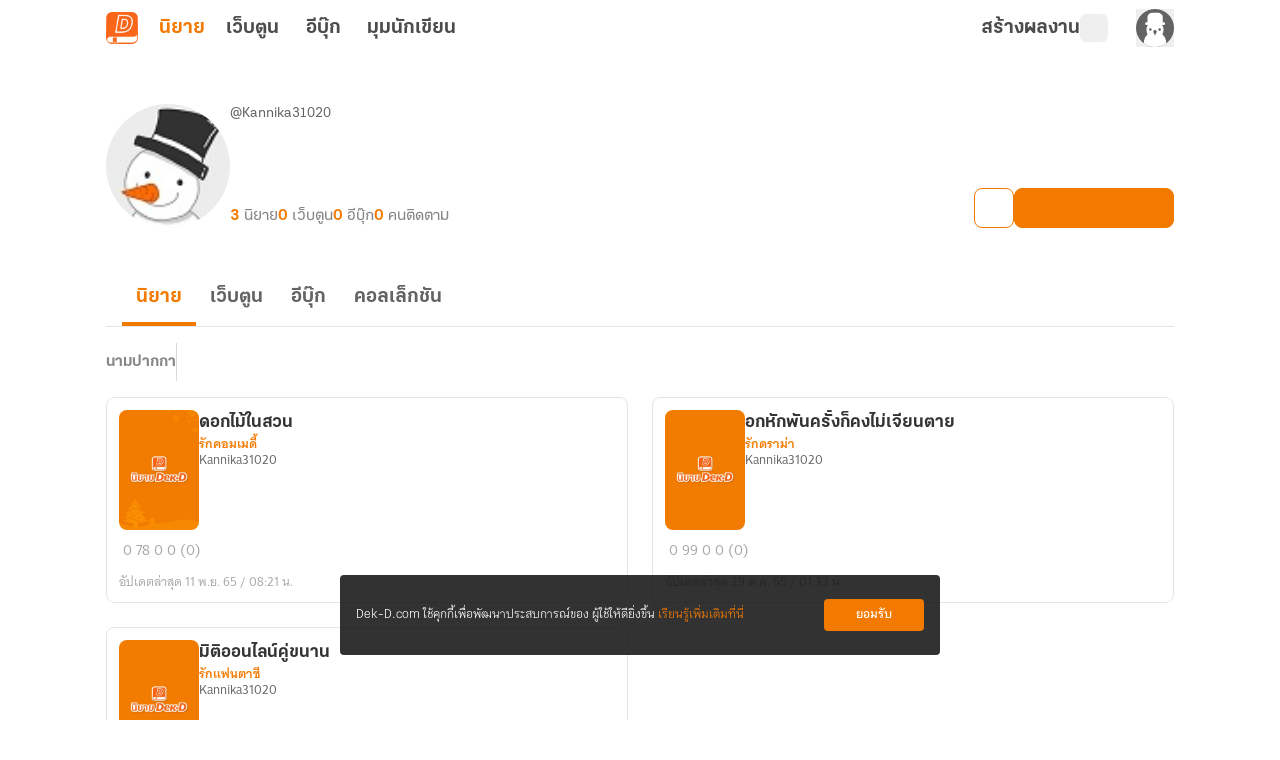

--- FILE ---
content_type: text/javascript; charset=utf-8
request_url: https://novel.dek-d.com/_nuxt/dg4e5uUu.js
body_size: 249
content:
import{a as o}from"./BuTwS1Nk.js";import{F as t,N as s,D as a}from"./DNfOou07.js";const l={},d={class:"skeleton-novel-full-card _skeleton-border-color"};function c(n,e){return s(),t("div",d,[...e[0]||(e[0]=[a('<div class="skeleton-novel-full-card__header" data-v-3fcb9875><div class="header__thumbnail _skeleton-bg-color skeleton" data-v-3fcb9875></div><div class="header__content" data-v-3fcb9875><div class="content__title _skeleton-bg-color skeleton" data-v-3fcb9875></div><div class="content__detail _skeleton-bg-color" data-v-3fcb9875><div class="detail__category _skeleton-bg-color skeleton" data-v-3fcb9875></div><div class="detail__owner _skeleton-bg-color skeleton" data-v-3fcb9875></div></div></div></div><div class="skeleton-novel-full-card__body" data-v-3fcb9875><div class="body__top" data-v-3fcb9875><div class="top__stats _skeleton-bg-color skeleton" data-v-3fcb9875></div><div class="top__updated-at _skeleton-bg-color skeleton" data-v-3fcb9875></div></div><div class="body__description" data-v-3fcb9875><div class="description__line _skeleton-bg-color skeleton" data-v-3fcb9875></div><div class="description__line _skeleton-bg-color skeleton" data-v-3fcb9875></div><div class="description__line _skeleton-bg-color skeleton" data-v-3fcb9875></div></div></div>',2)])])}const v=Object.assign(o(l,[["render",c],["__scopeId","data-v-3fcb9875"]]),{__name:"SkeletonNovelFullCard"});export{v as _};


--- FILE ---
content_type: text/javascript; charset=utf-8
request_url: https://novel.dek-d.com/_nuxt/DRtbmGCh.js
body_size: 476
content:
import{R as c}from"./CChoyQne.js";function d(e){return e.toLowerCase().replace(/[\s/]+/g,"_")}function h(e,t){const r=[];for(let n=0;n<e.length;n+=t)r.push(e.slice(n,n+t));return r}function l(e,t=new FormData,r=""){for(const n in e)if(e.hasOwnProperty(n)){const a=r?`${r}[${n}]`:n,o=e[n];o==null?t.append(a,""):Array.isArray(o)?o.forEach((s,f)=>{typeof s=="object"&&s!==null?l(s,t,`${a}[${f}]`):t.append(`${a}[${f}]`,s)}):typeof o=="object"?l(o,t,a):t.append(a,o)}return t}function i(e,t="",r=new URLSearchParams){for(const n in e)if(e.hasOwnProperty(n)){const a=t?`${t}[${n}]`:n,o=e[n];o==null?r.append(a,""):Array.isArray(o)?o.forEach((s,f)=>{const u=`${a}[${f}]`;typeof s=="object"&&s!==null?i(s,u,r):r.append(u,s)}):typeof o=="object"?i(o,a,r):r.append(a,o)}return r.toString()}function p(e,t){let r=!1;const n=[];for(const a of t){if(a===e){r=!0;continue}n.push(a)}return r&&n.unshift(e),{found:r,result:n}}function y(e,t){if(!t?.tag)return{found:!1,result:e?.tags??[]};if(!e?.tags?.length)return{found:!1,result:[]};const r=e?.referType===1?c.NOVEL:c.WEBTOON;if(t?.tag?.referType!==r)return{found:!1,result:e?.tags??[]};const n=t?.tag?.minimumChapter??0,a=e?.totalChapter??0;if(n>0&&a<n)return{found:!1,result:e?.tags??[]};const o=t?.tag?.categories??"",s=`${e?.category?.main}_${e?.category?.sub}`;return o&&o.indexOf(s)===-1?{found:!1,result:e?.tags??[]}:p(t?.tag?.tag??"",e?.tags??[])}export{l as a,h as c,i as o,y as t,d as w};


--- FILE ---
content_type: text/javascript; charset=utf-8
request_url: https://novel.dek-d.com/_nuxt/G3A83bsj.js
body_size: 884
content:
import{e as g,ar as d,as as n,b2 as r,q as l,r as m}from"./BuTwS1Nk.js";import{t as y}from"./DRtbmGCh.js";function k(e,a){const p=g(),i=e?.type?.toUpperCase()??"WEBTOON",t=y(e,a);return{id:e?.id??0,title:e?.title??"",totalChapterText:i==="SHORT"?"เรื่องสั้น":`${l(m(e?.totalChapter??0))}`,chapterText:(()=>{if(i==="SHORT")return"เรื่องสั้น";const s=l(m(e?.totalChapter??0)),c=e?.state?.end?" (จบแล้ว)":"";return`${s} ตอน${c}`})(),thumbnailNormal:e?.thumbnail?.normal??"",thumbnailLandScape:e?.thumbnail?.landscape??"",maincategoryName:e?.category?.mainTitle??"",categoryName:e?.category?.subTitle??"",alias:e?.owners?.[0]?.alias??"",userId:e?.owners?.[0]?.id??0,username:e?.owners?.[0]?.username??"",ownerUsername:e?.owners?.[0]?.username??"",novelType:i,isLockedCampaign:!!e?.commerce?.campaign?.name||!!e?.commerce?.campaign?.id,campaignTopic:e?.commerce?.campaign?.topic??"",isPublished:!!e?.state?.published,conditionNovelLink:s=>s?`${r.INAPP}${e?.id}`:`${r.WEB}${e?.id}`,novelLink:p.isOpenApp?`${r.INAPP}${e?.id}`:`${r.WEB.replace("dekdee",e?.owners?.[0]?.username??"")}${e?.id}`,categoryLink:n.WEB.replace("mc",e?.category?.main?.toString()??"").replace("sc",e?.category?.sub?.toString()??"")??"",mc:e?.category?.main??0,sc:e?.category?.sub??-1,profileLink:d.WEB.replace("dekdee",e?.owners?.[0]?.username??"")??"",profileDeepLink:`dekd.webtoon://page/profile/${e?.owners?.[0]?.id}`,totalChapter:e?.totalChapter??0,totalViewer:e?.engagement?.view?.overall??0,totalComment:e?.engagement?.comment?.overall??0,updatedAt:e?.updatedAt??"",createdAt:e?.createdAt??"",description:e?.description??"",tags:t.result,analytics:{name:e?.analytics?.name??"",viewName:e?.analytics?.viewName??"",parameters:{order:e?.analytics?.parameters?.order,typeCard:e?.analytics?.parameters?.typeCard,algo:e?.analytics?.parameters?.algo,page:e?.analytics?.parameters?.page,section:e?.analytics?.parameters?.section}},tagCampaign:t.found?{name:a?.tag.tag??"",icon:a?.tag.tagImage??"",color:a?.tag.tagColor??"",key:a?.tag?.analytics?.parameters?.campaignId??"",campaignType:a?.tag?.analytics?.parameters?.campaignType??"",eventName:a?.tag?.analytics?.name??""}:void 0,typeCard:e?.analytics?.parameters?.typeCard??"",algo:e?.analytics?.parameters?.algo??"",isEnd:!!e?.state?.end,review:{id:e?.review?.id??0,headline:e?.review?.headline??"",body:e?.review?.body??"",score:e?.review?.score??0,approvedAt:e?.review?.approvedAt??"",reviewer:{id:e?.review?.reviewer?.id??0,username:e?.review?.reviewer?.username??"",alias:e?.review?.reviewer?.alias??"",thumbnail:e?.review?.reviewer?.thumbnail??"",profileLink:d.WEB.replace("dekdee",e?.review?.reviewer?.username??"")??""},reviewLink:`/webtoon/${e?.id}/review/`},order:e?.order??0,ebook:{ids:e?.ebook?.ids??[0],totalEbook:e?.ebook?.totalEbook??0,hasCampaign:!1,ebookLink:e?.ebook?.ids[0]?`/ebook/${e?.ebook?.ids[0]}/`:"",ebookDeeplink:e?.ebook?.ids[0]?`dekd.novel://page/ebook/${e?.ebook?.ids[0]}`:""}}}export{k as U};


--- FILE ---
content_type: text/javascript; charset=utf-8
request_url: https://novel.dek-d.com/_nuxt/Vxy6kvLO.js
body_size: 1066
content:
import{e as j,c_ as C,f as H,b as U,ae as _,ap as s,aq as u,U as D}from"./BuTwS1Nk.js";import{u as E}from"./BN7A7Sse.js";import{r as M,o as q,a as F}from"./DNfOou07.js";function Q(){const I=_(),W=j(),m=C(),a=H(),{$onMessage:$,$fcm:A,$api:R,$storeNotificationLocally:L,$extractNovelLinkData:P}=U(),{isLocal:g,isDev:v}=I.public,{isNotAllowed:O}=E(),w=g||v?"dev-news":"news",T=g||v?"dev-novel-top":"novel-top",h=D(R),c=M(null);function S(t){return t?`${t}`.replace("Bearer ",""):""}async function x(){typeof Notification>"u"||Notification?.requestPermission()?.then(async t=>{if(t==="granted"){const e=`Bearer ${a.currentJWT}`;"serviceWorker"in navigator&&navigator.serviceWorker.register(s[u.SW_PATH]).then(o=>{A?.(o).then(async n=>{if(await f(),!n)return;const r=localStorage?.getItem(n);r!==e&&r&&await b({currentToken:n,jwt:S(r)}),await y(n,w),O.value||await y(n,T),await B(n)})});return}f()})}async function B(t){m.setFcmToken(t);const e=a.currentJWT;if(!e)return;localStorage.setItem(t,`Bearer ${e}`);const{data:o}=await h.pushTokenToServer(t,a.deviceId);return o?.acknowledged??!1}async function f(){const t=Object.keys(localStorage);for(const e of t){const o=localStorage?.getItem(e);o&&o.startsWith("Bearer")&&(await k(e,w),await k(e,T),await b({currentToken:e,jwt:S(o)}))}}async function b({currentToken:t,jwt:e}){const o=e||a.currentJWT;if(!t||!o||!a.deviceId)return!1;localStorage.removeItem(t);const{data:n}=await h.revokeToken(t,o,a.deviceId);return n?.acknowledged??!1}async function y(t,e){const o=new URLSearchParams;return o.append("token",t),o.append("topic",e),fetch("/api/firebase/subscribe",{method:"POST",body:o.toString(),headers:{"Content-Type":"application/x-www-form-urlencoded"}})}async function k(t,e){const o=new URLSearchParams;return o.append("token",t),o.append("topic",e),fetch("/api/firebase/unsubscribe",{method:"DELETE",headers:{"Content-Type":"application/x-www-form-urlencoded"},body:o.toString()})}function J(){c.value&&(c.value(),c.value=null),navigator.serviceWorker.getRegistration(s[u.SW_PATH]).then(t=>t?.unregister())}q(()=>{if(!W.isOpenApp){if(m.isTurnOffNotification){f(),navigator.serviceWorker.getRegistration(s[u.SW_PATH]).then(t=>{t&&t.unregister()});return}x(),c.value=$(t=>{const e=t.data?t.data:{},o=e.message?JSON.parse(e.message):{};L(e),document.hidden||navigator.serviceWorker.getRegistration(s[u.SW_PATH]).then(n=>{const r=o.title,l=P(e.dynamicLink),p=Number(l?.commentId)||0,d=Number(l?.novelId)||0,N=Number(l?.chapterId)||0;let i={body:o.body,image:e.attachment,icon:e.attachment,data:{novelId:d,commentId:p,chapterId:N,referrer:e.referrer,type:e.key,campaignType:e.campaignType,title:o.title}};return e?.url??""?i={...i,actions:[{action:e.url,title:"open"}]}:d&&p&&(i={...i,actions:[{action:`https://writer.dek-d.com/dekdee/writer/comment.php?id=${d}&comment=${p}&chapter=${N}`,title:"open"}]}),n&&n.showNotification(r,i)})})}}),F(()=>{J()})}export{Q as u};


--- FILE ---
content_type: text/javascript; charset=utf-8
request_url: https://novel.dek-d.com/_nuxt/C3EcTUNN.js
body_size: 3870
content:
import{_ as oe}from"./d7zjHglz.js";import{e as ae,s as le,d as ie,H as se,b as re,c as ce,t as de,m as ve,j as me,_ as ue,q as N,r as B,i as ge,av as fe,S as we,l as _,a as ye}from"./BuTwS1Nk.js";import{_ as ke}from"./hchjtPRK.js";import{_ as he}from"./DIVy2gVv.js";import be from"./C9oHQgHs.js";import{d as pe,r as Ce,k as D,F as d,N as l,a3 as v,P as p,O as o,W as r,B as s,a2 as m,a4 as i,U as b,a1 as z,a7 as Y,X as y,au as w,aB as $e,Y as P,Z as Te}from"./DNfOou07.js";import{u as xe}from"./DRY5hKwE.js";import"./Do7wJ3oI.js";import"./Cl1JRkpk.js";import"./DRtbmGCh.js";import"./CChoyQne.js";const Ne=["href","title"],Be={class:"writer-novel-full-card__header"},_e={class:"header__cover"},Se={class:"_invisible-screen-reader -invisible"},Pe={key:0,class:"badge-order badge-end"},Me={class:"flex"},Le={key:1,class:"ranking-update"},Ve={class:"_invisible-screen-reader -invisible"},Oe=["href","title"],Ae={class:"body__top"},Ie={class:"top__review-title"},Re={class:"top__info"},Ee={class:"info__score"},De={class:"score__value"},ze={class:"info__chapter"},Ye={class:"info__reviewer -reviewer"},Fe=["href","title"],He={class:"body__bottom"},We=["id"],Ue={key:1,class:p("writer-novel-full-card__body")},je={class:"body__top"},qe={class:"top__stat-list"},Xe={key:0,class:"stat-list__list-item -chapter"},Ze={key:1,class:"stat-list__list-item -view"},Ge={key:2,class:"stat-list__list-item -comment"},Je={key:3,class:"stat-list__list-item -review"},Ke={class:"tag-zone"},Qe={class:"body__bottom"},et=["datetime"],tt=pe({__name:"NovelFullCard",props:{novel:{default:()=>({...xe()})},novelTypeCard:{default:""},reviewNovelLink:{default:""},forceToNovelLink:{type:Boolean},showTags:{type:Boolean,default:!0},showDate:{type:Boolean,default:!0},showChapter:{type:Boolean,default:!0},showViewer:{type:Boolean,default:!0},showComment:{type:Boolean,default:!0},showReview:{type:Boolean,default:!0},showCreateDate:{type:Boolean,default:!1},published:{type:Boolean},showBadge:{type:Boolean,default:!0},showHashTag:{type:Boolean,default:!1},showRankUpdate:{type:Boolean},isTrackAnalytics:{type:Boolean},isTrackEventView:{type:Boolean,default:!0},screen:{default:""}},emits:["click-novel","click-category","click-author","click-tag","click-select-option","click"],setup(e,{emit:F}){const H=ae(),{isOpenApp:W}=le(H),t=e,C=F,{isMobileSize:U}=ie(),M=se(),{$fa:S,$modal:j,$dayjs:L}=re(),{pageName:V,eventName:x}=ce(),O=Ce(null),A=new Set,I=t.novel?.analytics?.parameters?.page||t.screen||V.value,q=D(()=>t.novel?.novelType==="WEBTOON");D(()=>t.showCreateDate?t.novel.createdAt:t.novel.updatedAt);const X=t.novel?.tagCampaign!==null||t.novel?.analytics?.parameters?.typeCard==="hashtag-campaign",Z={observer:!1,observeParents:!1,loop:!1,slidesOffsetBefore:0,slidesOffsetAfter:0,spaceBetween:6,initialSlide:0,slidesPerView:"auto",watchSlidesProgress:!1,freeMode:!1,nested:!0,navigation:{nextEl:`.swiper-button-next-${t.novel.id}-tag`,prevEl:`.swiper-button-prev-${t.novel.id}-tag`}};function $(a,n){(a.isBeginning||a.isEnd)&&n.stopPropagation()}function G(a){return a?t.novel?.analytics?.viewName||x.ddViewRecommendNovel:X&&t?.novel?.tagCampaign?.eventName||t.novel?.analytics?.name||x.ddSelectNovel}function R(a){if(t.isTrackAnalytics||a){const n=t.novel?.analytics?.parameters?.algo,f=t.novel?.analytics?.parameters?.order,k=t.novel?.analytics?.parameters?.campaignType||t.novel?.tagCampaign?.campaignType,T=t.novel?.analytics?.parameters?.campaignId||t.novel?.tagCampaign?.key,h=t.novel?.analytics?.parameters?.section,u=t.novel?.analytics?.parameters?.typeCard;J(a,u,h,n,f,k,T)}}function J(a,n,f,k,T,h,u){S(G(a),{page:I,...n?{type_card:n}:{},...f?{section:f}:{},...k?{algo:k}:{},...T?{order:T}:{},...h?{dd_campaign_type:h}:{},...u?{dd_campaign_id:u}:{}})}function g(a,n){if(["title","card","description","review-body"].includes(a)&&(C("click-novel",t),R(!1),t.novel?.typeCard==="review"&&t.novel?.review?.reviewLink?M.push(t.novel?.review?.reviewLink):t.novel?.novelLink&&window.open(t.novel?.novelLink??"","_blank")),a==="tag"){const f=n;if(!f?.tag)return;C("click-tag",f?.tag),M.push(`/search/?textMode=tag&text=${f?.tag}`)}a==="author"&&C("click-author",t),a==="category"&&C("click-category",t),C("click",t)}function K(){if(t.novel.tagCampaign){const a=t.novel?.tagCampaign!==null||t.novel?.analytics?.parameters?.typeCard==="hashtag-campaign";S(x.ddSearch,{dd_campaign_id:t.novel.tagCampaign?.key??"",page:V.value,section:"none",search_term:t.novel.tagCampaign?.name??"",dd_campaign_type:a&&(t.novel?.analytics?.parameters?.campaignId||t.novel?.tagCampaign?.key)?"hashtag-campaign":null})}}function Q(){if(W.value){const n=encodeURIComponent(`https://novel.dek-d.com/stories/${t.novel.id||0}/review/video/?az=2&bar=0&bounce=0`);window.open(`dekd.novel://page/webview?link=${n}`)}else j.open({component:"PromoteVideo",show:!0,props:{novel:t.novel},backdropClass:"backdrop-blur-none"});const a=t.novel?.analytics?.parameters?.section;S(x.ddSelectMenu,{page:I,section:a,menu_title:"view-video-promote"})}return de(O,([{isIntersecting:a}])=>{!t.isTrackEventView||!t?.novel?.analytics?.viewName||a&&!A.has(`${t.novel.id.toString()}-${t.novel?.analytics?.parameters?.section?.toString()||"none"}`)&&(A.add(`${t.novel.id.toString()}-${t.novel?.analytics?.parameters?.section?.toString()||"none"}`),R(!0))},{threshold:.5}),(a,n)=>{const f=oe,k=ve,T=ke,h=me,u=ue,E=ge,ee=he,te=be;return l(),d("article",{ref_key:"novelCardRef",ref:O,class:p(`writer-novel-full-card ${e.showTags&&!["review"].includes(e.novelTypeCard??"")?"-tags-desktop":""} ${e.showTags&&!["review"].includes(e.novelTypeCard??"")?"-tags-mobile":""} -${e.novelTypeCard}`),onClick:n[11]||(n[11]=v(c=>g("card"),["stop"]))},[o("a",{href:e.novelTypeCard==="review"?e.novel?.review?.reviewLink:e.novel.novelLink,title:`${e.novelTypeCard==="review"?"รีวิวนิยายเรื่อง":"อ่านนิยายเรื่อง"}${e.novel.title}`,target:"_blank",class:p(`_invisible-screen-reader ${e.forceToNovelLink?"-overflow":"-invisible"}`),rel:"noopener noreferrer",onClick:n[0]||(n[0]=v(c=>g("force-card"),["stop"]))},null,10,Ne),r(f,{"novel-type-card":t.novelTypeCard,"novel-id":e.novel.id,"owner-id":e.novel.userId,"is-webtoon":s(q),mc:e.novel.mc,sc:e.novel.sc,section:e.novel.analytics?.parameters?.section||"none",page:e.novel.analytics?.parameters?.page||"",onClickSelectOption:n[1]||(n[1]=c=>C("click-select-option",c))},null,8,["novel-type-card","novel-id","owner-id","is-webtoon","mc","sc","section","page"]),o("div",Be,[o("figure",_e,[r(k,{"data-url":e.novel.thumbnailNormal,width:80,height:120,class:"cover__image",alt:`ปกนิยาย ${e.novel.title}`,src:e.novel.thumbnailNormal,onClick:n[2]||(n[2]=v(c=>g("title"),["stop"]))},null,8,["data-url","alt","src"]),o("figcaption",Se,i(e.novel.title),1),e.novel.isEnd?(l(),d("span",Pe," จบ ")):m("",!0)]),o("div",{class:p(["header__content",{"-show-badge":!!t.novel.badgeProps}])},[o("div",Me,[e.showBadge&&t.novel.badgeProps&&t.novel.badgeProps.text&&t.novel.badgeProps.text!=="จบแล้ว"?(l(),b(T,z({key:0,class:"content__badge"},t.novel.badgeProps),null,16)):m("",!0),e.showRankUpdate&&e.novel?.rank?.icon?(l(),d("div",Le,[o("figure",null,[r(k,{"data-url":e.novel.rank?.icon,alt:e.novel.rank?.badge||"ติดท็อป",src:e.novel.rank?.icon},null,8,["data-url","alt","src"]),o("figcaption",Ve,i(e.novel.rank?.badge||"ติดท็อป"),1)]),o("span",{class:"text-rank-update",style:Y(`color: ${e.novel.rank?.color}`)},i(e.novel.rank?.badge),5)])):m("",!0)]),o("h3",{class:"content__title",onClick:n[3]||(n[3]=v(c=>g("title"),["stop"]))},i(e.novel.title),1),r(h,{class:"content__category",to:e.novel.categoryLink,title:`นิยาย${e.novel.categoryName} ทั้งหมด`,prefetch:!1,onClick:n[4]||(n[4]=v(c=>g("category"),["stop"]))},{default:y(()=>[w(i(e.novel.categoryName),1)]),_:1},8,["to","title"]),o("a",{href:e.novel.profileLink,title:`โปรไฟล์ของ ${e.novel.alias}`,rel:"noopener noreferrer",class:"content__author",target:"_blank",onClick:n[5]||(n[5]=v(c=>g("author"),["stop"]))},i(e.novel.alias),9,Oe)],2)]),e.novelTypeCard=="review"&&e.novel?.review?(l(),d("div",{key:0,class:p(`writer-novel-full-card__body -${e.novelTypeCard}`)},[o("div",Ae,[o("div",Ie,i(e.novel.review?.headline),1),o("div",Re,[o("span",Ee,[r(u,{class:"score__icon icon",name:"fa-solid:star"}),o("span",De,i(e.novel.review?.score),1)]),o("span",ze," อ่านไปถึงลำดับตอนที่ "+i(s(N)(s(B)(e.novel?.totalChapter))),1),r(E,null,{default:y(()=>[(l(),b($e,{to:`#review-${e.novel?.review?.id}`,disabled:!s(U)},[o("div",Ye,[n[12]||(n[12]=w(" โดย ",-1)),o("div",{class:"reviewer__thumbnail",style:Y({"background-image":`url(${e.novel?.review?.reviewer?.thumbnail})`})},null,4),o("a",{href:e.novel?.review?.reviewer?.profileLink,title:`โปรไฟล์ของ ${e.novel?.review?.reviewer?.alias}`,rel:"noopener noreferrer",class:"reviewer__aliasname",target:"_blank",onClick:n[6]||(n[6]=v(c=>g("reviewer-alias"),["stop"]))},i(e.novel?.review?.reviewer?.alias),9,Fe)])],8,["to","disabled"]))]),_:1})])]),o("p",{class:"body__review-body",onClick:n[7]||(n[7]=v(c=>g("review-body"),["stop"]))},i(e.novel?.review?.body),1),o("div",He,[o("div",{id:`review-${e.novel?.review?.id}`,class:"bottom__reviewer -reviewer -mobile"},null,8,We)])],2)):(l(),d("div",Ue,[o("div",je,[o("ul",qe,[e.showChapter?(l(),d("li",Xe,[r(u,{class:"icon",name:"fa6-solid:list"}),w(" "+i(e.novel.totalChapterText),1)])):m("",!0),e.showViewer?(l(),d("li",Ze,[r(u,{class:"icon",name:"fa6-solid:eye"}),w(" "+i(s(N)(s(B)(e.novel.totalViewer))),1)])):m("",!0),e.showComment?(l(),d("li",Ge,[r(u,{class:"icon",name:"fa6-solid:comment"}),w(" "+i(s(N)(s(B)(e.novel.totalComment))),1)])):m("",!0),e.showReview?(l(),d("li",Je,[r(u,{class:"icon",name:"fa6-solid:star"}),!e.novel.review?.score||e.novel.review?.score==0?(l(),d(P,{key:0},[w("0 (0)")],64)):(l(),d(P,{key:1},[w(i(s(fe)(e.novel.review?.score??0,1))+" ("+i(s(N)(s(B)(e.novel.review?.totalVotedUser??0)))+")",1)],64))])):m("",!0)])]),o("p",{class:p("body__description"),onClick:n[8]||(n[8]=v(c=>g("description"),["stop"]))},i(e.novel.description),1),o("div",Ke,[e.showTags&&e.novel.hasPromoteVideo?(l(),d("div",{key:0,class:"h-6 w-6 place-self-end border-none !p-0",onClick:v(Q,["stop"])},[r(u,{name:"dd-icon:video",class:"text-dark-gray hover:text-orange-ci dark:text-gainsboro-white dark:hover:text-orange-ci",size:24})])):m("",!0),r(E,null,{default:y(()=>[e.showTags?(l(),b(s(we),z({key:0,"instance-name":`${e.novel.id}-tag`,"wrapper-tag":"ul",onTouchStart:$,onTouchMove:$,onTouchEnd:$,onTouchMoveOpposite:$,onSliderFirstMove:$,onSliderMove:$},Z),{default:y(()=>[e.novel.tagCampaign?(l(),b(s(_),{key:0,tag:"li",class:"border-none !p-0"},{default:y(()=>[r(ee,{link:"",color:e.novel.tagCampaign.color,label:e.novel.tagCampaign.name,icon:e.novel.tagCampaign.icon,onClick:K},null,8,["color","label","icon"])]),_:1})):m("",!0),e.novel.isPublished?(l(),b(s(_),{key:1,tag:"li",class:"border-none !p-0"},{default:y(()=>[r(h,{to:"/writer/publishing",target:"_blank",prefetch:!1,title:"นิยายตีพิมพ์",class:"badge-publish tag-list__list-item",onClick:n[9]||(n[9]=v(()=>{},["stop"]))},{default:y(()=>[r(te),n[13]||(n[13]=w(" นิยายตีพิมพ์ ",-1))]),_:1})]),_:1})):m("",!0),e.novel.isLockedCampaign?(l(),b(s(_),{key:2,tag:"li",class:"border-none !p-0"},{default:y(()=>[o("div",{class:"badge-campaign tag-list__list-item",onClick:n[10]||(n[10]=v(()=>{},["stop"]))},[r(u,{class:"-icon",name:"fa6-solid:bolt-lightning"}),w(" "+i(e.novel.campaignTopic||"ลดราคา"),1)])]),_:1})):m("",!0),(l(!0),d(P,null,Te(e.novel.tagCampaign?e.novel.tags?.slice(1):e.novel.tags,(c,ne)=>(l(),b(s(_),{key:`${e.novel.id}-tag-${ne}`,tag:"li",class:p(["swiper-slide"]),onClick:v(nt=>g("tag",{tag:c}),["stop"])},{default:y(()=>[w(i(`${e.showHashTag?`#${c}`:c}`),1)]),_:2},1032,["onClick"]))),128))]),_:1},16,["instance-name"])):m("",!0)]),_:1})]),o("div",Qe,[e.showDate?(l(),d("time",{key:0,class:"bottom__updated-at",datetime:s(L)(e.novel.updatedAt).format("YYYY-MM-DD")}," อัปเดตล่าสุด "+i(s(L)(e.novel.updatedAt).add(543,"year").format("D MMM YY / HH:mm น.")),9,et)):m("",!0)])]))],2)}}}),gt=Object.assign(ye(tt,[["__scopeId","data-v-4de89b40"]]),{__name:"WriterNovelFullCard"});export{gt as default};


--- FILE ---
content_type: text/javascript; charset=utf-8
request_url: https://novel.dek-d.com/_nuxt/Cs-SJbK3.js
body_size: 822
content:
import{b as P,f as C,aJ as T}from"./BuTwS1Nk.js";function I(){const{$fbq:i,$fbqCustom:a,$twq:r,$twqCustom:s,$ttq:c}=P(),{isLogin:l,userId:u}=C(),_="tw-o4jlg-ogqzc";function k(t){return{"1,12":1,"1,31":1,"1,0":2,"1,2":2,"1,3":2,"1,4":2,"1,21":2,"1,23":2,"1,1":3,"1,26":3,"1,16":4,"1,24":4,"1,30":4,"1,17":5,"1,9":5,"1,6":5,"1,25":5,"1,18":6,"1,8":6,"1,7":6,"1,27":7,"1,28":7,"1,29":7,"1,19":7,"1,22":8}[t]??0}function v(t){return{1:"Jean Boran",2:"Love",3:"Boy Love / Girl Love",4:"Fantasy",5:"Fighter",6:"Thriller",7:"Fanfic",8:"Love Fantasy"}[+t]??""}function p(t){return{1:"tw-o4jlg-ofwwf",2:"tw-o4jlg-ofwwg",3:"tw-o4jlg-ofwwh",4:"tw-o4jlg-ofwwi",5:"tw-o4jlg-ofwwj",6:"tw-o4jlg-ofwwk",7:"tw-o4jlg-ofwwl",8:"tw-o4jlg-ofwwm"}[+t]??""}function d(t){return t.replaceAll(" ","").replaceAll("/","")}function f(){+T("_hasInstallNovelApp").value,(l||u&&+u>0)&&(a("NovelMember"),s("tw-o4jlg-ofxfk"),c("NovelMember"))}function y({productType:t="novel",categoryId:n}){if(+n<=0)return;const e=v(n),o=d(e),b=p(n);t==="novel"&&(i("CustomizeProduct",{content_type:"novel_favorite",content_category:e}),a(`NovelFavorite${o}`),r("ProductCustomization",{contents:[{content_type:"novel_favorite",content_name:e}]}),s(b),c("CustomizeProduct",{content_type:"novel_favorite",content_category:e}),c(`NovelFavorite${o}`),a("NovelFavorite"),s(_),c("NovelFavorite")),f()}function w({productType:t="novel",payload:n}){if(t==="ebook"){const e=n;i("ViewContent",{content_ids:`${e.ebookId}`,content_category:"Media > Books > E-books",content_name:e.title,content_type:"product",currency:"THB",value:+e.coinPrice/2}),r("ViewContent",{value:+e.coinPrice/2,currency:"THB",contents:[{content_type:"Media > Books > E-books",content_id:`${e.ebookId}`,content_name:e.title,content_price:+e.coinPrice/2,num_items:1}]}),c("ViewContent",{content_type:"product",contents:[{content_id:`${e.ebookId}`,price:+e.coinPrice/2,quantity:1,content_name:e.title,content_category:"Media > Books > E-books"}],currency:"THB",value:+e.coinPrice/2})}}function m({productType:t="novel",payload:n}){if(t==="ebook"){const e=n;if(+e.coinPrice<=0)return;i("InitiateCheckout",{content_ids:`${e.ebookId}`,content_category:"Media > Books > E-books",currency:"THB",num_items:1,value:+e.coinPrice/2}),r("InitiateCheckout",{value:+e.coinPrice/2,currency:"THB",contents:[{content_type:"Media > Books > E-books",content_id:`${e.ebookId}`,content_name:e.title,content_price:+e.coinPrice/2,num_items:1}]}),c("InitiateCheckout",{content_type:"product",contents:[{content_id:`${e.ebookId}`,price:+e.coinPrice/2,quantity:1,content_name:n.title,content_category:"Media > Books > E-books"}],currency:"THB",value:+e.coinPrice/2})}}function g({productType:t="novel",payload:n,transactionId:e}){if(t==="ebook"){const o=n;if(+o.coinPrice<=0)return e??0;i("Purchase",{content_ids:`${o.ebookId}`,content_name:o.title,content_type:"product",currency:"THB",num_items:1,value:+o.coinPrice/2}),r("Purchase",{value:+o.coinPrice/2,currency:"THB",contents:[{content_type:"Media > Books > E-books",content_id:`${o.ebookId}`,content_name:o.title,content_price:+o.coinPrice/2,num_items:1}]}),c("Purchase",{content_type:"product",contents:[{content_id:`${o.ebookId}`,price:+o.coinPrice/2,quantity:1,content_name:n.title,content_category:"Media > Books > E-books"}],currency:"THB",value:+o.coinPrice/2})}}return{resolvedGroupCategoryId:k,pixelTrackFavoriteCategory:y,pixelTrackViewContent:w,pixelTrackInitiateCheckout:m,pixelTrackPurchase:g}}export{I as u};


--- FILE ---
content_type: text/javascript; charset=utf-8
request_url: https://novel.dek-d.com/_nuxt/CChoyQne.js
body_size: 7279
content:
import{c as Ae}from"./Do7wJ3oI.js";import{aw as Be,ax as ce,ay as kt,az as Ie}from"./BuTwS1Nk.js";var xe={};var De;function St(){if(De)return xe;De=1;var e;return(function(t){(function(a){var o=typeof globalThis=="object"?globalThis:typeof Ae=="object"?Ae:typeof self=="object"?self:typeof this=="object"?this:w(),d=p(t);typeof o.Reflect<"u"&&(d=p(o.Reflect,d)),a(d,o),typeof o.Reflect>"u"&&(o.Reflect=t);function p(T,E){return function(S,O){Object.defineProperty(T,S,{configurable:!0,writable:!0,value:O}),E&&E(S,O)}}function g(){try{return Function("return this;")()}catch{}}function m(){try{return(0,eval)("(function() { return this; })()")}catch{}}function w(){return g()||m()}})(function(a,o){var d=Object.prototype.hasOwnProperty,p=typeof Symbol=="function",g=p&&typeof Symbol.toPrimitive<"u"?Symbol.toPrimitive:"@@toPrimitive",m=p&&typeof Symbol.iterator<"u"?Symbol.iterator:"@@iterator",w=typeof Object.create=="function",T={__proto__:[]}instanceof Array,E=!w&&!T,S={create:w?function(){return ue(Object.create(null))}:T?function(){return ue({__proto__:null})}:function(){return ue({})},has:E?function(r,n){return d.call(r,n)}:function(r,n){return n in r},get:E?function(r,n){return d.call(r,n)?r[n]:void 0}:function(r,n){return r[n]}},O=Object.getPrototypeOf(Function),z=typeof Map=="function"&&typeof Map.prototype.entries=="function"?Map:Ot(),x=typeof Set=="function"&&typeof Set.prototype.entries=="function"?Set:Mt(),I=typeof WeakMap=="function"?WeakMap:jt(),D=p?Symbol.for("@reflect-metadata:registry"):void 0,G=bt(),Q=gt(G);function tt(r,n,i,u){if(h(i)){if(!Te(r))throw new TypeError;if(!Pe(n))throw new TypeError;return lt(r,n)}else{if(!Te(r))throw new TypeError;if(!P(n))throw new TypeError;if(!P(u)&&!h(u)&&!V(u))throw new TypeError;return V(u)&&(u=void 0),i=R(i),dt(r,n,i,u)}}a("decorate",tt);function rt(r,n){function i(u,v){if(!P(u))throw new TypeError;if(!h(v)&&!_t(v))throw new TypeError;ge(r,n,u,v)}return i}a("metadata",rt);function nt(r,n,i,u){if(!P(i))throw new TypeError;return h(u)||(u=R(u)),ge(r,n,i,u)}a("defineMetadata",nt);function at(r,n,i){if(!P(n))throw new TypeError;return h(i)||(i=R(i)),_e(r,n,i)}a("hasMetadata",at);function it(r,n,i){if(!P(n))throw new TypeError;return h(i)||(i=R(i)),ae(r,n,i)}a("hasOwnMetadata",it);function ot(r,n,i){if(!P(n))throw new TypeError;return h(i)||(i=R(i)),we(r,n,i)}a("getMetadata",ot);function ut(r,n,i){if(!P(n))throw new TypeError;return h(i)||(i=R(i)),be(r,n,i)}a("getOwnMetadata",ut);function st(r,n){if(!P(r))throw new TypeError;return h(n)||(n=R(n)),me(r,n)}a("getMetadataKeys",st);function ft(r,n){if(!P(r))throw new TypeError;return h(n)||(n=R(n)),Oe(r,n)}a("getOwnMetadataKeys",ft);function ct(r,n,i){if(!P(n))throw new TypeError;if(h(i)||(i=R(i)),!P(n))throw new TypeError;h(i)||(i=R(i));var u=L(n,i,!1);return h(u)?!1:u.OrdinaryDeleteMetadata(r,n,i)}a("deleteMetadata",ct);function lt(r,n){for(var i=r.length-1;i>=0;--i){var u=r[i],v=u(n);if(!h(v)&&!V(v)){if(!Pe(v))throw new TypeError;n=v}}return n}function dt(r,n,i,u){for(var v=r.length-1;v>=0;--v){var M=r[v],k=M(n,i,u);if(!h(k)&&!V(k)){if(!P(k))throw new TypeError;u=k}}return u}function _e(r,n,i){var u=ae(r,n,i);if(u)return!0;var v=oe(n);return V(v)?!1:_e(r,v,i)}function ae(r,n,i){var u=L(n,i,!1);return h(u)?!1:je(u.OrdinaryHasOwnMetadata(r,n,i))}function we(r,n,i){var u=ae(r,n,i);if(u)return be(r,n,i);var v=oe(n);if(!V(v))return we(r,v,i)}function be(r,n,i){var u=L(n,i,!1);if(!h(u))return u.OrdinaryGetOwnMetadata(r,n,i)}function ge(r,n,i,u){var v=L(i,u,!0);v.OrdinaryDefineOwnMetadata(r,n,i,u)}function me(r,n){var i=Oe(r,n),u=oe(r);if(u===null)return i;var v=me(u,n);if(v.length<=0)return i;if(i.length<=0)return v;for(var M=new x,k=[],y=0,s=i;y<s.length;y++){var f=s[y],c=M.has(f);c||(M.add(f),k.push(f))}for(var l=0,_=v;l<_.length;l++){var f=_[l],c=M.has(f);c||(M.add(f),k.push(f))}return k}function Oe(r,n){var i=L(r,n,!1);return i?i.OrdinaryOwnMetadataKeys(r,n):[]}function Me(r){if(r===null)return 1;switch(typeof r){case"undefined":return 0;case"boolean":return 2;case"string":return 3;case"symbol":return 4;case"number":return 5;case"object":return r===null?1:6;default:return 6}}function h(r){return r===void 0}function V(r){return r===null}function vt(r){return typeof r=="symbol"}function P(r){return typeof r=="object"?r!==null:typeof r=="function"}function ht(r,n){switch(Me(r)){case 0:return r;case 1:return r;case 2:return r;case 3:return r;case 4:return r;case 5:return r}var i="string",u=ke(r,g);if(u!==void 0){var v=u.call(r,i);if(P(v))throw new TypeError;return v}return pt(r)}function pt(r,n){var i,u,v;{var M=r.toString;if(X(M)){var u=M.call(r);if(!P(u))return u}var i=r.valueOf;if(X(i)){var u=i.call(r);if(!P(u))return u}}throw new TypeError}function je(r){return!!r}function yt(r){return""+r}function R(r){var n=ht(r);return vt(n)?n:yt(n)}function Te(r){return Array.isArray?Array.isArray(r):r instanceof Object?r instanceof Array:Object.prototype.toString.call(r)==="[object Array]"}function X(r){return typeof r=="function"}function Pe(r){return typeof r=="function"}function _t(r){switch(Me(r)){case 3:return!0;case 4:return!0;default:return!1}}function ie(r,n){return r===n||r!==r&&n!==n}function ke(r,n){var i=r[n];if(i!=null){if(!X(i))throw new TypeError;return i}}function Se(r){var n=ke(r,m);if(!X(n))throw new TypeError;var i=n.call(r);if(!P(i))throw new TypeError;return i}function Ee(r){return r.value}function ze(r){var n=r.next();return n.done?!1:n}function Ce(r){var n=r.return;n&&n.call(r)}function oe(r){var n=Object.getPrototypeOf(r);if(typeof r!="function"||r===O||n!==O)return n;var i=r.prototype,u=i&&Object.getPrototypeOf(i);if(u==null||u===Object.prototype)return n;var v=u.constructor;return typeof v!="function"||v===r?n:v}function wt(){var r;!h(D)&&typeof o.Reflect<"u"&&!(D in o.Reflect)&&typeof o.Reflect.defineMetadata=="function"&&(r=mt(o.Reflect));var n,i,u,v=new I,M={registerProvider:k,getProvider:s,setProvider:c};return M;function k(l){if(!Object.isExtensible(M))throw new Error("Cannot add provider to a frozen registry.");switch(!0){case r===l:break;case h(n):n=l;break;case n===l:break;case h(i):i=l;break;case i===l:break;default:u===void 0&&(u=new x),u.add(l);break}}function y(l,_){if(!h(n)){if(n.isProviderFor(l,_))return n;if(!h(i)){if(i.isProviderFor(l,_))return n;if(!h(u))for(var b=Se(u);;){var j=ze(b);if(!j)return;var C=Ee(j);if(C.isProviderFor(l,_))return Ce(b),C}}}if(!h(r)&&r.isProviderFor(l,_))return r}function s(l,_){var b=v.get(l),j;return h(b)||(j=b.get(_)),h(j)&&(j=y(l,_),h(j)||(h(b)&&(b=new z,v.set(l,b)),b.set(_,j))),j}function f(l){if(h(l))throw new TypeError;return n===l||i===l||!h(u)&&u.has(l)}function c(l,_,b){if(!f(b))throw new Error("Metadata provider not registered.");var j=s(l,_);if(j!==b){if(!h(j))return!1;var C=v.get(l);h(C)&&(C=new z,v.set(l,C)),C.set(_,b)}return!0}}function bt(){var r;return!h(D)&&P(o.Reflect)&&Object.isExtensible(o.Reflect)&&(r=o.Reflect[D]),h(r)&&(r=wt()),!h(D)&&P(o.Reflect)&&Object.isExtensible(o.Reflect)&&Object.defineProperty(o.Reflect,D,{enumerable:!1,configurable:!1,writable:!1,value:r}),r}function gt(r){var n=new I,i={isProviderFor:function(f,c){var l=n.get(f);return h(l)?!1:l.has(c)},OrdinaryDefineOwnMetadata:k,OrdinaryHasOwnMetadata:v,OrdinaryGetOwnMetadata:M,OrdinaryOwnMetadataKeys:y,OrdinaryDeleteMetadata:s};return G.registerProvider(i),i;function u(f,c,l){var _=n.get(f),b=!1;if(h(_)){if(!l)return;_=new z,n.set(f,_),b=!0}var j=_.get(c);if(h(j)){if(!l)return;if(j=new z,_.set(c,j),!r.setProvider(f,c,i))throw _.delete(c),b&&n.delete(f),new Error("Wrong provider for target.")}return j}function v(f,c,l){var _=u(c,l,!1);return h(_)?!1:je(_.has(f))}function M(f,c,l){var _=u(c,l,!1);if(!h(_))return _.get(f)}function k(f,c,l,_){var b=u(l,_,!0);b.set(f,c)}function y(f,c){var l=[],_=u(f,c,!1);if(h(_))return l;for(var b=_.keys(),j=Se(b),C=0;;){var Re=ze(j);if(!Re)return l.length=C,l;var Tt=Ee(Re);try{l[C]=Tt}catch(Pt){try{Ce(j)}finally{throw Pt}}C++}}function s(f,c,l){var _=u(c,l,!1);if(h(_)||!_.delete(f))return!1;if(_.size===0){var b=n.get(c);h(b)||(b.delete(l),b.size===0&&n.delete(b))}return!0}}function mt(r){var n=r.defineMetadata,i=r.hasOwnMetadata,u=r.getOwnMetadata,v=r.getOwnMetadataKeys,M=r.deleteMetadata,k=new I,y={isProviderFor:function(s,f){var c=k.get(s);return!h(c)&&c.has(f)?!0:v(s,f).length?(h(c)&&(c=new x,k.set(s,c)),c.add(f),!0):!1},OrdinaryDefineOwnMetadata:n,OrdinaryHasOwnMetadata:i,OrdinaryGetOwnMetadata:u,OrdinaryOwnMetadataKeys:v,OrdinaryDeleteMetadata:M};return y}function L(r,n,i){var u=G.getProvider(r,n);if(!h(u))return u;if(i){if(G.setProvider(r,n,Q))return Q;throw new Error("Illegal state.")}}function Ot(){var r={},n=[],i=(function(){function y(s,f,c){this._index=0,this._keys=s,this._values=f,this._selector=c}return y.prototype["@@iterator"]=function(){return this},y.prototype[m]=function(){return this},y.prototype.next=function(){var s=this._index;if(s>=0&&s<this._keys.length){var f=this._selector(this._keys[s],this._values[s]);return s+1>=this._keys.length?(this._index=-1,this._keys=n,this._values=n):this._index++,{value:f,done:!1}}return{value:void 0,done:!0}},y.prototype.throw=function(s){throw this._index>=0&&(this._index=-1,this._keys=n,this._values=n),s},y.prototype.return=function(s){return this._index>=0&&(this._index=-1,this._keys=n,this._values=n),{value:s,done:!0}},y})(),u=(function(){function y(){this._keys=[],this._values=[],this._cacheKey=r,this._cacheIndex=-2}return Object.defineProperty(y.prototype,"size",{get:function(){return this._keys.length},enumerable:!0,configurable:!0}),y.prototype.has=function(s){return this._find(s,!1)>=0},y.prototype.get=function(s){var f=this._find(s,!1);return f>=0?this._values[f]:void 0},y.prototype.set=function(s,f){var c=this._find(s,!0);return this._values[c]=f,this},y.prototype.delete=function(s){var f=this._find(s,!1);if(f>=0){for(var c=this._keys.length,l=f+1;l<c;l++)this._keys[l-1]=this._keys[l],this._values[l-1]=this._values[l];return this._keys.length--,this._values.length--,ie(s,this._cacheKey)&&(this._cacheKey=r,this._cacheIndex=-2),!0}return!1},y.prototype.clear=function(){this._keys.length=0,this._values.length=0,this._cacheKey=r,this._cacheIndex=-2},y.prototype.keys=function(){return new i(this._keys,this._values,v)},y.prototype.values=function(){return new i(this._keys,this._values,M)},y.prototype.entries=function(){return new i(this._keys,this._values,k)},y.prototype["@@iterator"]=function(){return this.entries()},y.prototype[m]=function(){return this.entries()},y.prototype._find=function(s,f){if(!ie(this._cacheKey,s)){this._cacheIndex=-1;for(var c=0;c<this._keys.length;c++)if(ie(this._keys[c],s)){this._cacheIndex=c;break}}return this._cacheIndex<0&&f&&(this._cacheIndex=this._keys.length,this._keys.push(s),this._values.push(void 0)),this._cacheIndex},y})();return u;function v(y,s){return y}function M(y,s){return s}function k(y,s){return[y,s]}}function Mt(){var r=(function(){function n(){this._map=new z}return Object.defineProperty(n.prototype,"size",{get:function(){return this._map.size},enumerable:!0,configurable:!0}),n.prototype.has=function(i){return this._map.has(i)},n.prototype.add=function(i){return this._map.set(i,i),this},n.prototype.delete=function(i){return this._map.delete(i)},n.prototype.clear=function(){this._map.clear()},n.prototype.keys=function(){return this._map.keys()},n.prototype.values=function(){return this._map.keys()},n.prototype.entries=function(){return this._map.entries()},n.prototype["@@iterator"]=function(){return this.keys()},n.prototype[m]=function(){return this.keys()},n})();return r}function jt(){var r=16,n=S.create(),i=u();return(function(){function s(){this._key=u()}return s.prototype.has=function(f){var c=v(f,!1);return c!==void 0?S.has(c,this._key):!1},s.prototype.get=function(f){var c=v(f,!1);return c!==void 0?S.get(c,this._key):void 0},s.prototype.set=function(f,c){var l=v(f,!0);return l[this._key]=c,this},s.prototype.delete=function(f){var c=v(f,!1);return c!==void 0?delete c[this._key]:!1},s.prototype.clear=function(){this._key=u()},s})();function u(){var s;do s="@@WeakMap@@"+y();while(S.has(n,s));return n[s]=!0,s}function v(s,f){if(!d.call(s,i)){if(!f)return;Object.defineProperty(s,i,{value:S.create()})}return s[i]}function M(s,f){for(var c=0;c<f;++c)s[c]=Math.random()*255|0;return s}function k(s){if(typeof Uint8Array=="function"){var f=new Uint8Array(s);return typeof crypto<"u"?crypto.getRandomValues(f):typeof msCrypto<"u"?msCrypto.getRandomValues(f):M(f,s),f}return M(new Array(s),s)}function y(){var s=k(r);s[6]=s[6]&79|64,s[8]=s[8]&191|128;for(var f="",c=0;c<r;++c){var l=s[c];(c===4||c===6||c===8)&&(f+="-"),l<16&&(f+="0"),f+=l.toString(16).toLowerCase()}return f}}function ue(r){return r.__=void 0,delete r.__,r}})})(e||(e={})),xe}St();function Et(e){var t=e.propName,a=e.propPath,o=e.propValue,d=e.json,p=e.serializableClass;if(o===void 0)throw new Rt({json:d,propName:t,serializableClass:p,propPath:a})}var N;function B(e){return!!e&&Reflect.getMetadata(N.TsJacksonSerializable,e)!==void 0}(function(e){e.TsJacksonJsonProperty="ts-jackson:jsonproperty",e.TsJacksonSerializable="ts-jackson:serializable",e.DesignType="design:type",e.DesignParamTypes="design:paramtypes"})(N||(N={}));var zt=(function(e){function t(a){var o=e.call(this)||this;return o.name="SerializableError",o.message="".concat(a.name," class should annotated with @").concat(le.name," decorator"),o}return ce(t,e),t})(Error);function He(e){if(!B(e))throw new zt(e)}function Ct(e){var t=e.propName,a=e.propValue,o=e.validate,d=e.serializableClass;if(!o(a))throw new At({propName:t,propValue:a,validate:o,serializableClass:d})}var A,Rt=(function(e){function t(a){var o=a.propName,d=a.propPath,p=a.json,g=a.serializableClass.name,m=JSON.stringify(p,null,2),w="Property '".concat(o,"' (path: '").concat(d,"') is required in ").concat(g," but missing in provided JSON: ").concat(m,".");return e.call(this,w)||this}return ce(t,e),t})(Error),At=(function(e){function t(a){var o,d=a.propName,p=a.propValue,g=a.validate,m=a.serializableClass.name,w=g.name||"anonymous function",T="Property '".concat(d,"' with value ").concat(p," in ").concat(m," failed to pass the validation check by ").concat(w,".");return o=e.call(this,T)||this,Object.setPrototypeOf(o,t.prototype),o}return ce(t,e),t})(Error);function le(){return function(e){var t={className:e.name};Reflect.defineMetadata(N.TsJacksonSerializable,t,e)}}(function(e){e.Array="Array",e.Set="Set",e.Boolean="Boolean",e.Date="Date",e.Number="Number",e.Object="Object",e.String="String"})(A||(A={}));var de=Array.isArray,It=typeof global=="object"&&global&&global.Object===Object&&global,xt=typeof self=="object"&&self&&self.Object===Object&&self,ve=It||xt||Function("return this")(),H=ve.Symbol,qe=Object.prototype,Dt=qe.hasOwnProperty,Nt=qe.toString,Y=H?H.toStringTag:void 0,Ft=function(e){var t=Dt.call(e,Y),a=e[Y];try{e[Y]=void 0;var o=!0}catch{}var d=Nt.call(e);return o&&(t?e[Y]=a:delete e[Y]),d},Jt=Object.prototype.toString,Gt=function(e){return Jt.call(e)},Ne=H?H.toStringTag:void 0,Le=function(e){return e==null?e===void 0?"[object Undefined]":"[object Null]":Ne&&Ne in Object(e)?Ft(e):Gt(e)},Vt=function(e){return e!=null&&typeof e=="object"},he=function(e){return typeof e=="symbol"||Vt(e)&&Le(e)=="[object Symbol]"},$t=/\.|\[(?:[^[\]]*|(["'])(?:(?!\1)[^\\]|\\.)*?\1)\]/,Ut=/^\w*$/,Wt=function(e,t){if(de(e))return!1;var a=typeof e;return!(a!="number"&&a!="symbol"&&a!="boolean"&&e!=null&&!he(e))||Ut.test(e)||!$t.test(e)||t!=null&&e in Object(t)},ee=function(e){var t=typeof e;return e!=null&&(t=="object"||t=="function")},Fe,Bt=function(e){if(!ee(e))return!1;var t=Le(e);return t=="[object Function]"||t=="[object GeneratorFunction]"||t=="[object AsyncFunction]"||t=="[object Proxy]"},se=ve["__core-js_shared__"],Je=(Fe=/[^.]+$/.exec(se&&se.keys&&se.keys.IE_PROTO||""))?"Symbol(src)_1."+Fe:"",Ht=function(e){return!!Je&&Je in e},qt=Function.prototype.toString,Lt=function(e){if(e!=null){try{return qt.call(e)}catch{}try{return e+""}catch{}}return""},Yt=/^\[object .+?Constructor\]$/,Zt=Function.prototype,Qt=Object.prototype,Xt=Zt.toString,Kt=Qt.hasOwnProperty,er=RegExp("^"+Xt.call(Kt).replace(/[\\^$.*+?()[\]{}|]/g,"\\$&").replace(/hasOwnProperty|(function).*?(?=\\\()| for .+?(?=\\\])/g,"$1.*?")+"$"),tr=function(e){return!(!ee(e)||Ht(e))&&(Bt(e)?er:Yt).test(Lt(e))},rr=function(e,t){return e?.[t]},pe=function(e,t){var a=rr(e,t);return tr(a)?a:void 0},Z=pe(Object,"create"),nr=function(){this.__data__=Z?Z(null):{},this.size=0},ar=function(e){var t=this.has(e)&&delete this.__data__[e];return this.size-=t?1:0,t},ir=Object.prototype.hasOwnProperty,or=function(e){var t=this.__data__;if(Z){var a=t[e];return a==="__lodash_hash_undefined__"?void 0:a}return ir.call(t,e)?t[e]:void 0},ur=Object.prototype.hasOwnProperty,sr=function(e){var t=this.__data__;return Z?t[e]!==void 0:ur.call(t,e)},fr=function(e,t){var a=this.__data__;return this.size+=this.has(e)?0:1,a[e]=Z&&t===void 0?"__lodash_hash_undefined__":t,this};function $(e){var t=-1,a=e==null?0:e.length;for(this.clear();++t<a;){var o=e[t];this.set(o[0],o[1])}}$.prototype.clear=nr,$.prototype.delete=ar,$.prototype.get=or,$.prototype.has=sr,$.prototype.set=fr;var Ge=$,cr=function(){this.__data__=[],this.size=0},Ye=function(e,t){return e===t||e!=e&&t!=t},re=function(e,t){for(var a=e.length;a--;)if(Ye(e[a][0],t))return a;return-1},lr=Array.prototype.splice,dr=function(e){var t=this.__data__,a=re(t,e);return!(a<0)&&(a==t.length-1?t.pop():lr.call(t,a,1),--this.size,!0)},vr=function(e){var t=this.__data__,a=re(t,e);return a<0?void 0:t[a][1]},hr=function(e){return re(this.__data__,e)>-1},pr=function(e,t){var a=this.__data__,o=re(a,e);return o<0?(++this.size,a.push([e,t])):a[o][1]=t,this};function U(e){var t=-1,a=e==null?0:e.length;for(this.clear();++t<a;){var o=e[t];this.set(o[0],o[1])}}U.prototype.clear=cr,U.prototype.delete=dr,U.prototype.get=vr,U.prototype.has=hr,U.prototype.set=pr;var yr=U,_r=pe(ve,"Map"),wr=function(){this.size=0,this.__data__={hash:new Ge,map:new(_r||yr),string:new Ge}},br=function(e){var t=typeof e;return t=="string"||t=="number"||t=="symbol"||t=="boolean"?e!=="__proto__":e===null},ne=function(e,t){var a=e.__data__;return br(t)?a[typeof t=="string"?"string":"hash"]:a.map},gr=function(e){var t=ne(this,e).delete(e);return this.size-=t?1:0,t},mr=function(e){return ne(this,e).get(e)},Or=function(e){return ne(this,e).has(e)},Mr=function(e,t){var a=ne(this,e),o=a.size;return a.set(e,t),this.size+=a.size==o?0:1,this};function W(e){var t=-1,a=e==null?0:e.length;for(this.clear();++t<a;){var o=e[t];this.set(o[0],o[1])}}W.prototype.clear=wr,W.prototype.delete=gr,W.prototype.get=mr,W.prototype.has=Or,W.prototype.set=Mr;var Ze=W;function ye(e,t){if(typeof e!="function"||t!=null&&typeof t!="function")throw new TypeError("Expected a function");var a=function(){var o=arguments,d=t?t.apply(this,o):o[0],p=a.cache;if(p.has(d))return p.get(d);var g=e.apply(this,o);return a.cache=p.set(d,g)||p,g};return a.cache=new(ye.Cache||Ze),a}ye.Cache=Ze;var jr=ye,Tr=/[^.[\]]+|\[(?:(-?\d+(?:\.\d+)?)|(["'])((?:(?!\2)[^\\]|\\.)*?)\2)\]|(?=(?:\.|\[\])(?:\.|\[\]|$))/g,Pr=/\\(\\)?/g,kr=(function(e){var t=jr(e,function(o){return a.size===500&&a.clear(),o}),a=t.cache;return t})(function(e){var t=[];return e.charCodeAt(0)===46&&t.push(""),e.replace(Tr,function(a,o,d,p){t.push(d?p.replace(Pr,"$1"):o||a)}),t}),Sr=function(e,t){for(var a=-1,o=e==null?0:e.length,d=Array(o);++a<o;)d[a]=t(e[a],a,e);return d},Ve=H?H.prototype:void 0,$e=Ve?Ve.toString:void 0,Er=function e(t){if(typeof t=="string")return t;if(de(t))return Sr(t,e)+"";if(he(t))return $e?$e.call(t):"";var a=t+"";return a=="0"&&1/t==-1/0?"-0":a},zr=function(e){return e==null?"":Er(e)},Qe=function(e,t){return de(e)?e:Wt(e,t)?[e]:kr(zr(e))},Xe=function(e){if(typeof e=="string"||he(e))return e;var t=e+"";return t=="0"&&1/e==-1/0?"-0":t},Cr=function(e,t){for(var a=0,o=(t=Qe(t,e)).length;e!=null&&a<o;)e=e[Xe(t[a++])];return a&&a==o?e:void 0},Ue=function(e,t,a){var o=e==null?void 0:Cr(e,t);return o===void 0?a:o},We=(function(){try{var e=pe(Object,"defineProperty");return e({},"",{}),e}catch{}})(),Rr=function(e,t,a){t=="__proto__"&&We?We(e,t,{configurable:!0,enumerable:!0,value:a,writable:!0}):e[t]=a},Ar=Object.prototype.hasOwnProperty,Ir=function(e,t,a){var o=e[t];Ar.call(e,t)&&Ye(o,a)&&(a!==void 0||t in e)||Rr(e,t,a)},xr=/^(?:0|[1-9]\d*)$/,Dr=function(e,t){var a=typeof e;return!!(t=t??9007199254740991)&&(a=="number"||a!="symbol"&&xr.test(e))&&e>-1&&e%1==0&&e<t},Nr=function(e,t,a,o){if(!ee(e))return e;for(var d=-1,p=(t=Qe(t,e)).length,g=p-1,m=e;m!=null&&++d<p;){var w=Xe(t[d]),T=a;if(w==="__proto__"||w==="constructor"||w==="prototype")return e;if(d!=g){var E=m[w];(T=void 0)==void 0&&(T=ee(E)?E:Dr(t[d+1])?[]:{})}Ir(m,w,T),m=m[w]}return e},te=function(e,t,a){return e==null?e:Nr(e,t,a)};function K(e,t){for(var a=[],o=2;o<arguments.length;o++)a[o-2]=arguments[o];He(t);for(var d=Reflect.getMetadata(N.TsJacksonJsonProperty,t),p=new(t.bind.apply(t,Be([void 0],a,!1))),g=typeof e=="string"?JSON.parse(e):e,m=[],w=0,T=Object.entries(d);w<T.length;w++){var E=T[w],S=E[0],O=E[1],z=O.paths?O.paths.map(function(I){return Ue(g,I)}):Ue(g,O.path);O.required&&Et({json:g,propName:S,propValue:z,serializableClass:t,propPath:O.path});var x=O.deserialize?O.deserialize(z):Ke(z,O.type,O.elementType);O.validate&&Ct({propName:S,propValue:x,validate:O.validate,serializableClass:t}),x!==void 0&&te(p,S,x),O.afterDeserialize&&m.push({propName:S,deserializedValue:x,afterDeserialize:O.afterDeserialize})}return m.forEach(function(I){var D=I.propName,G=I.deserializedValue,Q=I.afterDeserialize;te(p,D,Q(p,G))}),p}function Ke(e,t,a){if(e==null||t===void 0)return e;if(Array.isArray(t))return t.map(function(d,p){return Ke(e[p],d)});if(typeof t=="function")switch(t?.name){case A.Date:return new Date(e);case A.Array:return e.map(function(d){return B(a)?K(d,a):d});case A.Set:var o=e.map(function(d){return B(a)?K(d,a):d});return new Set(o);case A.Boolean:return!!e;case A.Number:return Number(e);case A.String:return e.toString();default:return B(t)?K(e,t):e}}function fe(e){He(e.constructor);for(var t=Reflect.getMetadata(N.TsJacksonJsonProperty,e.constructor),a={},o=function(m,w){var T=void 0,E=void 0;w.beforeSerialize?E=(T=w.beforeSerialize(e[m])).constructor:(T=e[m],E=w.type);var S=w.serialize?w.serialize(T):et(T,E);w.paths?w.paths.forEach(function(O,z){te(a,O,S[z])}):te(a,w.path,S)},d=0,p=Object.entries(t);d<p.length;d++){var g=p[d];o(g[0],g[1])}return a}function et(e,t){if(e===void 0)return e;if(Array.isArray(t))return t.map(function(a,o){return et(e[o],a)});if(typeof t=="function")switch(t?.name){case A.Set:case A.Array:return Array.from(e.values()).map(function(a){return B(a.constructor)?fe(a):a});default:return B(t)?fe(e):e}}function q(e){return e===void 0&&(e={}),function(t,a){var o=typeof e=="string"?{path:e}:Array.isArray(e)?{paths:e}:e,d=Ie(Ie({name:a,path:o.path||a},o),{type:o.type||Reflect.getMetadata("design:type",t,a)}),p=Reflect.getMetadata(N.TsJacksonJsonProperty,t.constructor)||{};p[a]=d,Reflect.defineMetadata(N.TsJacksonJsonProperty,p,t.constructor)}}(function(){function e(){}return e.prototype.stringify=function(){return JSON.stringify(this.serialize())},e.prototype.serialize=function(){return fe(this)},e.deserialize=function(t){for(var a=[],o=1;o<arguments.length;o++)a[o-1]=arguments[o];return K.apply(void 0,Be([t,this],a,!1))},e=kt([le()],e)})();var Fr=Object.defineProperty,Jr=Object.getOwnPropertyDescriptor,J=(e,t,a,o)=>{for(var d=o>1?void 0:o?Jr(t,a):t,p=e.length-1,g;p>=0;p--)(g=e[p])&&(d=(o?g(t,a,d):g(d))||d);return o&&d&&Fr(t,a,d),d},Gr=(e=>(e.NOVEL="novel",e.WEBTOON="webtoon",e))(Gr||{});const Wr=Promise.resolve({status:!0,code:200,message:"success",data:{list:[],pageInfo:{totalItems:0,itemsPerPage:0,totalPage:0,currentPage:0,numberOfPages:0,hasPrevious:!1,hasNext:!1}}});class Vr{static from(t){return Object.assign(new this,t)}}let F=class extends Vr{main;sub;mainTitle;subTitle;mainTitleEn;subTitleEn};J([q("main")],F.prototype,"main",2);J([q("sub")],F.prototype,"sub",2);J([q("mainTitle")],F.prototype,"mainTitle",2);J([q("subTitle")],F.prototype,"subTitle",2);J([q("mainTitleEn")],F.prototype,"mainTitleEn",2);J([q("subTitleEn")],F.prototype,"subTitleEn",2);F=J([le()],F);export{F as C,Vr as F,K as L,Gr as R,q as Y,Wr as m,le as v};


--- FILE ---
content_type: text/javascript; charset=utf-8
request_url: https://novel.dek-d.com/_nuxt/hchjtPRK.js
body_size: 438
content:
import{_ as f,a as u}from"./BuTwS1Nk.js";import{d as m,F as d,N as a,P as t,a7 as x,U as o,a2 as i,au as I,V as y,a4 as k}from"./DNfOou07.js";const $=m({__name:"Chip",props:{variant:{default:"contained"},primary:{type:Boolean,default:!1},outlinePrimary:{type:Boolean,default:!1},text:{default:""},prefixIcon:{default:""},suffixIcon:{default:""},prefixIconOrder:{default:-1},suffixIconOrder:{default:-1},color:{default:""}},emits:["click"],setup(e,{emit:c}){const l=c;return(s,n)=>{const r=f;return a(),d("span",{style:x(e.color?{backgroundColor:e.color}:{}),class:t(`writer-chip__wrapper -${e.variant} ${e.primary&&"-primary"} ${e.outlinePrimary&&"-outline-primary"}`),onClick:n[0]||(n[0]=C=>l("click"))},[e.prefixIcon?(a(),o(r,{key:0,name:e.prefixIcon,class:t(`${e.prefixIconOrder>0?`-order-${e.prefixIconOrder}`:""}`),size:"14"},null,8,["name","class"])):i("",!0),I(" "+k(e.text)+" ",1),y(s.$slots,"default",{},void 0,!0),e.suffixIcon?(a(),o(r,{key:1,name:e.suffixIcon,class:t(`${e.suffixIconOrder>0?`-order-${e.suffixIconOrder}`:""}`)},null,8,["name","class"])):i("",!0)],6)}}}),v=Object.assign(u($,[["__scopeId","data-v-142877f6"]]),{__name:"WriterChip"});export{v as _};
